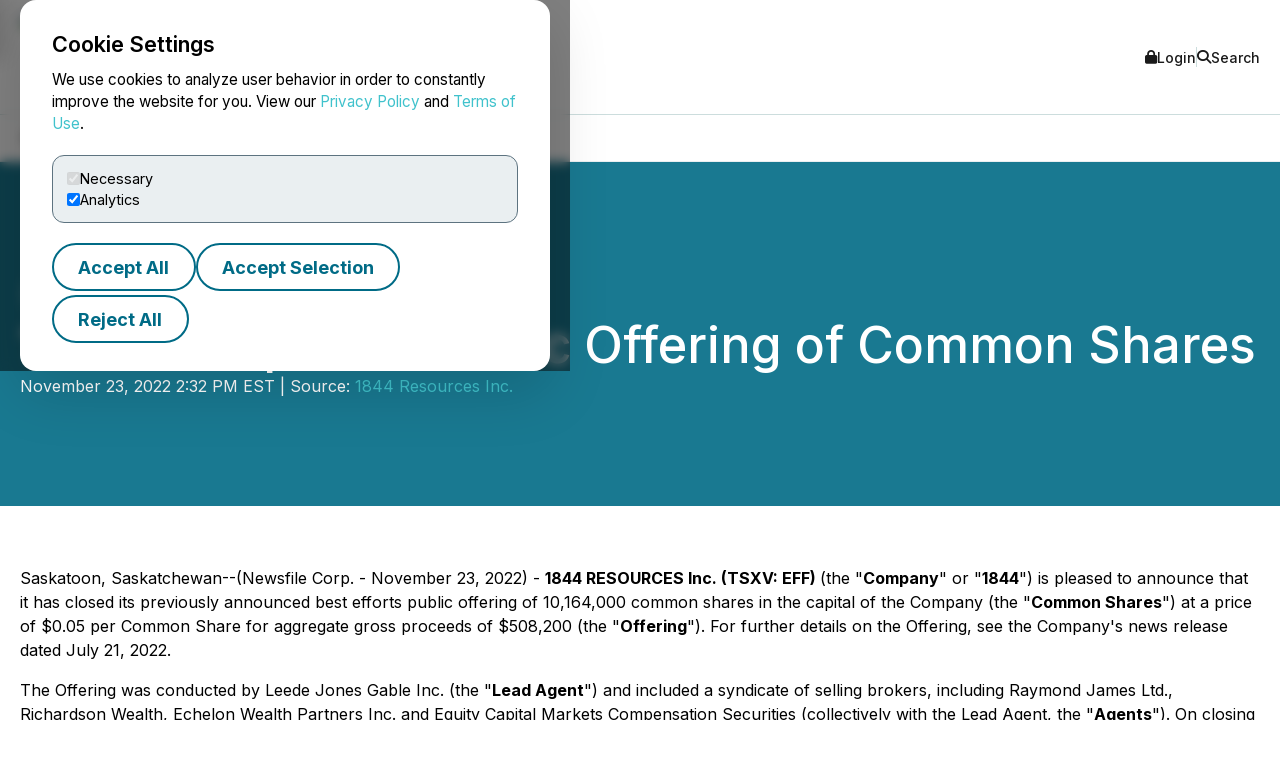

--- FILE ---
content_type: text/html; charset=UTF-8
request_url: https://www.newsfilecorp.com/release/145498
body_size: 8908
content:

<!DOCTYPE html>
<html lang="en">
	<head>
		<meta charset="UTF-8">
		<meta name="viewport" content="width=device-width, initial-scale=1.0">

		<title>1844 Completes Public Offering of Common Shares</title>

		<meta name="description" content="Saskatoon, Saskatchewan--(Newsfile Corp. - November 23, 2022) - 1844 RESOURCES Inc. (TSXV: EFF) (the &amp;quot;Company&amp;quot; or &amp;quot;1844&amp;quot;) is pleased to...">
		<meta name="keywords" content="completes,public,common,shares">
		<meta name="publisher" content="TMX Newsfile">
		<meta name="designer" content="TMX Newsfile">
		<meta name="author" content="1844 Resources Inc.">

				<meta property="og:title" content="1844 Completes Public Offering of Common Shares">
		<meta property="og:type" content="article">
		<meta property="og:url" content="https://www.newsfilecorp.com/release/145498/1844-Completes-Public-Offering-of-Common-Shares">
		<meta property="og:description" content="Saskatoon, Saskatchewan--(Newsfile Corp. - November 23, 2022) - 1844 RESOURCES Inc. (TSXV: EFF) (the &amp;quot;Company&amp;quot; or &amp;quot;1844&amp;quot;) is pleased to...">
		<meta property="og:site_name" content="TMX Newsfile">
		<meta property="og:image" content="https://www.newsfilecorp.com/socialImage/8892/facebook/145498">
		<meta property="og:image:alt" content="1844 Completes Public Offering of Common Shares">
		<meta property="og:locale" content="en">
		<meta property='og:locale:alternate' content='fr'>		<meta name="twitter:card" content="summary">
		<meta name="twitter:site" content="@newsfile_corp">
		<meta name="twitter:title" content="1844 Completes Public Offering of Common Shares">
		<meta name="twitter:description" content="Saskatoon, Saskatchewan--(Newsfile Corp. - November 23, 2022) - 1844 RESOURCES Inc. (TSXV: EFF) (the &amp;quot;Company&amp;quot; or &amp;quot;1844&amp;quot;) is pleased to...">
		<meta name="twitter:url" content="https://www.newsfilecorp.com/release/145498/1844-Completes-Public-Offering-of-Common-Shares">
		<meta name="twitter:image" content="https://www.newsfilecorp.com/socialImage/8892/twitter/145498">
		<meta name="twitter:image:alt" content="1844 Completes Public Offering of Common Shares">
					<meta property="article:publisher" content="101377189927105">
			<meta property="fb:app_id" content="966242223397117">
			<meta property="fb:admins" content="647287749">
			<meta property="fb:admins" content="510480654">

			<meta itemprop="name" content="1844 Completes Public Offering of Common Shares">
			<meta itemprop="description" content="Saskatoon, Saskatchewan--(Newsfile Corp. - November 23, 2022) - 1844 RESOURCES Inc. (TSXV: EFF) (the &amp;quot;Company&amp;quot; or &amp;quot;1844&amp;quot;) is pleased to...">
			<meta itemprop="image" content="https://www.newsfilecorp.com/socialImage/8892/google/145498">
					<link rel="canonical" href="https://www.newsfilecorp.com/release/145498/1844-Completes-Public-Offering-of-Common-Shares">

		<link rel='alternate' hreflang='en' href='http://www.newsfilecorp.com/release/145498'><link rel='alternate' hreflang='fr' href='http://www.newsfilecorp.com/fr/release/145498'><link rel='alternate' hreflang='x-default' href='http://www.newsfilecorp.com/'>
		<link rel="icon" href="/favicon.ico?v=2.0.0">

		<!-- Fonts -->
		<link rel="preconnect" href="https://fonts.gstatic.com" crossorigin>
		<link rel="stylesheet" href="https://fonts.googleapis.com/css2?family=Inter:wght@100..900&display=swap">
		<link rel="stylesheet" href="https://fonts.googleapis.com/css2?family=Sofia+Sans+Extra+Condensed:wght@700&display=swap">
		<!-- Font Awesome -->
		<link rel="stylesheet" href="https://cdnjs.cloudflare.com/ajax/libs/font-awesome/6.7.2/css/all.min.css">
		<!-- CSS -->
		<link rel="stylesheet" href="https://cdnjs.cloudflare.com/ajax/libs/bootstrap/5.3.8/css/bootstrap.min.css" integrity="sha512-2bBQCjcnw658Lho4nlXJcc6WkV/UxpE/sAokbXPxQNGqmNdQrWqtw26Ns9kFF/yG792pKR1Sx8/Y1Lf1XN4GKA==" crossorigin="anonymous" referrerpolicy="no-referrer" />

		<link rel="stylesheet" href="/css/utilities.css?v=1.0.0">
		<link rel="stylesheet" href="/css/header.css?v=1.0.0">
		<link rel="stylesheet" href="/css/footer.css?v=1.0.0">
		<link rel="stylesheet" href="/css/quotemedia-tools.css">
		<link rel="stylesheet" href="/css/quotemedia.css">
		<link rel="stylesheet" href="/css/QMod.css">

		<!-- Code for Google Analytics -->
		<script src="https://www.googletagmanager.com/gtag/js?id=G-MXC0842D0D" async></script>
		<!-- Code for Google Captcha -->
		<script src="https://www.google.com/recaptcha/api.js" defer></script>

		<script src="/js/utilities.js?v=1.0.0" defer></script>
		<script type="module" src="/js/ga-setup.js"></script>
		<script type="module" src="/js/cookie.js?v=1.0.0"></script>
		<script type="module" src="/js/mobile-nav.js?v=1.0.0"></script>
		<script type="module" src="/js/search.js?v=1.0.0"></script>
		<script type="module" src="/js/carousel.js?v=1.0.0"></script>
		<script type="module" src="/js/smooth-scroll.js?v=1.0.0"></script>
		<script type="module" src="/js/card-filter.js?v=1.0.0"></script>
		<script type="module" src="/js/contact-form.js?v=1.0.0"></script>
		<script type="module" src="/js/newsfile-alert.js?v=1.0.0"></script>

		<!--script src="https://cdnjs.cloudflare.com/ajax/libs/jquery/3.7.1/jquery.min.js" integrity="sha512-v2CJ7UaYy4JwqLDIrZUI/4hqeoQieOmAZNXBeQyjo21dadnwR+8ZaIJVT8EE2iyI61OV8e6M8PP2/4hpQINQ/g==" crossorigin="anonymous" referrerpolicy="no-referrer"></script-->
		<!--script src="https://cdnjs.cloudflare.com/ajax/libs/bootstrap/5.3.8/js/bootstrap.min.js" integrity="sha512-nKXmKvJyiGQy343jatQlzDprflyB5c+tKCzGP3Uq67v+lmzfnZUi/ZT+fc6ITZfSC5HhaBKUIvr/nTLCV+7F+Q==" crossorigin="anonymous" referrerpolicy="no-referrer"></script-->
	</head>

	<body>
		<!-- The html code containing the cookie consent controls. -->
		<div id="cookie-consent-overlay" class="cookie-consent-overlay" data-loading="Loading policy..." data-error="Unable to load the policy content." aria-hidden="true">
			<div id="cookie-consent-banner" class="cookie-consent-banner" role="dialog" aria-modal="true" aria-labelledby="cookie-consent-title">
				<h3 id="cookie-consent-title">Cookie Settings</h3>

				<p class="cookie-consent-text">
					We use cookies to analyze user behavior in order to constantly improve the website for you. View our <a href='#' data-policy-url='/PrivacyPolicy.php'>Privacy Policy</a> and <a href='#' data-policy-url='/TermsOfUse.php'>Terms of Use</a>.				</p>

				<div class="cookie-consent-options" aria-label="cookie.settings">
					<label class="cookie-consent-option">
						<input type="checkbox" id="consent-necessary" value="Necessary" checked disabled>
						<span>Necessary</span>
					</label>

					<label class="cookie-consent-option">
						<input type="checkbox" id="consent-analytics" value="Analytics" checked>
						<span>Analytics</span>
					</label>
				</div>

				<div class="cookie-consent-actions">
					<button type="button" id="btn-accept-all" class="btn-outline">Accept All</button>
					<button type="button" id="btn-accept-some" class="btn-outline">Accept Selection</button>
					<button type="button" id="btn-reject-all" class="btn-outline">Reject All</button>
				</div>
			</div>

			<div id="cookie-policy-modal" class="cookie-policy-modal" role="dialog" aria-modal="true" aria-labelledby="cookie-policy-title" aria-hidden="true">
				<div class="cookie-policy-modal-content">
					<button type="button" id="cookie-policy-close" class="cookie-policy-close" aria-label="Close">×</button>

					<div id="cookie-policy-body" class="cookie-policy-body"></div>
				</div>
			</div>
		</div>

<!-- Skip link for keyboard users and screen readers -->
<a href="#main-content" class="skip-link">Skip to main content</a>

<!-- Mobile Drawer as modal dialog -->
<aside id="nf-mobile-drawer" role="dialog" aria-modal="true" aria-label="Mobile menu" aria-hidden="true" tabindex="-1">
	<div class="nf-mobile-header">
		<a href="/" class="nf-mobile-brand">
			<img src="/images/tmx_logo_dark.png" alt="TMX Logo">
			<span>Newsfile</span>
		</a>
		<button class="nf-mobile-close" aria-label="Close menu"></button>
	</div>
	<div class="nf-mobile-panels"></div>
</aside>

<!-- Backdrop should be ignored by AT -->
<div class="nf-overlay" data-close-menu aria-hidden="true"></div>

<!-- Search panel as modal dialog -->
<div id="nf-search-panel" aria-hidden="true" role="dialog" aria-modal="true" aria-label="Site search">
	<div class="nf-search-backdrop" data-close-search aria-hidden="true"></div>

	<div class="nf-search-shell" role="document">
		<button type="button" class="nf-search-close" aria-label="Close search"></button>

		<form method="get" action="/search" class="nf-search-form">
						<label for="nf-search-input" class="nf-search-label">Search</label>
			<div class="nf-search-row">
				<input type="search" name="k" maxlength="25" placeholder="Search news" />
				<select name="l" aria-label="Language">
					<option value="en" selected>English</option>
					<option value="fr">Français</option>
					<option value="de">Deutsch</option>
					<option value="es">Español</option>
				</select>
				<button type="submit" class="btn-primary nf-search-submit">Search</button>
			</div>
		</form>
	</div>
</div>

<!-- Portal's login modal -->
<div id="portal-login-overlay" class="nf-modal-overlay" aria-hidden="true">
	<div id="portal-login-modal" class="nf-modal nf-modal--sm" role="dialog" aria-modal="true" aria-labelledby="portal-login-title">
		<button type="button" class="nf-modal-close" aria-label="Close modal" data-modal-close>×</button>

		<h3 id="portal-login-title" class="nf-modal-title">Login</h3>

		<form id="portal-login-form" class="nf-form" method="post" action="/job/login" novalidate>
			<input type="hidden" name="submit" value="Login">

			<div class="form-group">
				<label for="txtUser">Username</label>
				<input type="text" name="txtUser" id="txtUser" autocomplete="username" required>
			</div>

			<div class="form-group">
				<label for="txtPassword">Password</label>
				<input type="password" name="txtPassword" id="txtPassword" autocomplete="current-password" required>
			</div>

			<div class="nf-modal-actions nf-modal-actions--stretch">
				<button type="submit" class="btn-primary">Login</button>
			</div>
		</form>
	</div>
</div>

<div id="nf-page">
	<header id="nf-header">
		<div class="nf-header-top">
			<div class="nf-container">
				<button class="nf-menu-toggle" type="button" aria-label="Open menu" aria-controls="nf-mobile-drawer" aria-expanded="false">
					<span></span><span></span><span></span>
				</button>

				<a href="/" class="nf-brand">
					<img src="/images/tmx_logo_dark.png" alt="TMX Logo">
					<span>Newsfile</span>				</a>

				<div class="nf-header-actions">
					<a href="#"  class="login" data-modal-open="portal-login-overlay">
						<i class="fa-solid fa-lock" aria-hidden="true"></i> Login					</a>

					<span class="nf-header-actions-sep" role="presentation" aria-hidden="true"></span>

					<button class="search" type="button" aria-label="Open search" aria-controls="nf-search-panel" aria-expanded="false">
						<i class="fa-solid fa-search" aria-hidden="true"></i> Search					</button>

					<!--span class="nf-header-actions-sep" role="presentation" aria-hidden="true"></span-->

					

					<!--a href="/release/145498?lang=fr" lang="fr">Français</a-->
				</div>
			</div>
		</div>

		<nav class="nf-header-nav" aria-label="a11y.primary_nav">
			<div class="nf-container">
				<ul class="nf-header-menu">
					<li>
						<a href="/" aria-current="page">Home</a>
					</li>

					<li>
						<a href="#" aria-haspopup="true" aria-expanded="false" aria-controls="submenu-about">About</a>
						<ul class="nf-submenu" id="submenu-about" role="group" aria-label="About submenu">
							<li class="dropdown-title" role="presentation" aria-hidden="true"><span>About</span></li>
							<li><a href="/newswire-edgar-sedar-filing.php">Company Overview</a></li>
							<li><a href="/who-we-serve.php">Who We Serve</a></li>
							<li><a href="/conferences.php">Upcoming Events</a></li>
							<li><a href="https://www.tmx.com/en/careers" target="_blank">Careers</a></li>
						</ul>
					</li>

					<li>
						<a href="#" aria-haspopup="true" aria-expanded="false" aria-controls="submenu-services">Services</a>
						<ul class="nf-submenu" id="submenu-services" role="group" aria-label="Services submenu">
							<li class="dropdown-title" role="presentation" aria-hidden="true"><span>Services</span></li>
							<li class="dropdown-subtitle">Press Release Distribution</li>
							<li><a href="/newswire/">News Service Overview</a></li>
							<li><a href="/newswire/world-map.php">Global Distribution</a></li>
							<li><a href="/newswire/additional-news-services.php">Additional News Services</a></li>

							<li class="dropdown-sep" role="presentation" aria-hidden="true"></li>
							<li class="dropdown-subtitle">SEDAR+</li>
							<li><a href="/filing/sedar/about-sedar-plus.php">About SEDAR+</a></li>
							<li><a href="/filing/sedar/sedar-resources.php">SEDAR+ Resources</a></li>

							<li class="dropdown-sep" role="presentation" aria-hidden="true"></li>
							<li class="dropdown-subtitle">EDGAR</li>
							<li><a href="/filing/edgar/">EDGAR Service Overview</a></li>
							<li><a href="/filing/edgar/edgar-resources.php">EDGAR Resources</a></li>

							<li class="dropdown-sep" role="presentation" aria-hidden="true"></li>
							<li><a href="/newswire/newswire-webcasting-conference-calling.php">Webcasting and Conference Calling</a></li>
						</ul>
					</li>

					<li>
						<a href="#" aria-haspopup="true" aria-expanded="false" aria-controls="submenu-newsroom">Newsroom</a>
						<ul class="nf-submenu" id="submenu-newsroom" role="group" aria-label="Newsroom submenu">
							<li class="dropdown-title" role="presentation" aria-hidden="true"><span>Newsroom</span></li>
							<li><a href="/news/business">Newsroom</a></li>
							<li class="dropdown-sep" role="presentation" aria-hidden="true"></li>
							<li><a href="/newswire/newswire-guidelines.php">Newswire Guidelines</a></li>
							<li class="dropdown-sep" role="presentation" aria-hidden="true"></li>
							<li><a href="/alert/login">Sign Up for News</a></li>
							<li class="dropdown-sep" role="presentation" aria-hidden="true"></li>
							<li><a href="/newswire/newswire-integrate-press-releases.php">Integrate</a></li>
						</ul>
					</li>

					<li>
						<a href="https://blog.newsfilecorp.com">Blog</a>
					</li>

					<li>
						<a href="/contact.php">Contact</a>
					</li>
				</ul>
			</div>
		</nav>
	</header>

	<main id="main-content" tabindex="-1">
<section class="nf-section-banner" data-banner="pr-1" data-print="show">
	<div class="nf-container">
		<div class="nf-section-banner-text">
							<div class="nf-share">
					<a href="https://www.facebook.com/sharer/sharer.php?title=1844+Completes+Public+Offering+of+Common+Shares&u=https://www.newsfilecorp.com/release/145498/1844-Completes-Public-Offering-of-Common-Shares" target="_blank" title="Share on Facebook" class="nf-icon-white" aria-label="Share on Facebook">
						<i class="fa-brands fa-facebook-f" aria-hidden="true"></i>
					</a>

					<a href="https://twitter.com/intent/tweet?text=1844+Completes+Public+Offering+of+Common+Shares&url=https://www.newsfilecorp.com/release/145498/1844-Completes-Public-Offering-of-Common-Shares&hashtags=copper,gaspe,mines,sylvainlaberge,JuniorMining,Mining,MiningStocks,SmallCaps,TSXV,Investing" target="_blank" title="Share on X" class="nf-icon-white" aria-label="Share on X">
						<i class="fa-brands fa-x-twitter" aria-hidden="true"></i>
					</a>

					<a href="https://www.linkedin.com/shareArticle?mini=true&title=1844%2520Completes%2520Public%2520Offering%2520of%2520Common%2520Shares&url=https://www.newsfilecorp.com/release/145498/1844-Completes-Public-Offering-of-Common-Shares" target="_blank" title="Share on LinkedIn" class="nf-icon-white" aria-label="Share on LinkedIn">
						<i class="fa-brands fa-linkedin-in" aria-hidden="true"></i>
					</a>

					<button type="button" class="nf-icon-white" onclick="window.print();">
						<i class="fa fa-print" aria-hidden="true"></i>
					</button>
				</div>

				<h1>1844 Completes Public Offering of Common Shares</h1>

				
				<p>November 23, 2022 2:32 PM EST | Source: <a href="/company/8892/1844-Resources-Inc." class="nf-link-light">1844 Resources Inc.</a></p>

						</div>
	</div>
</section>

<section>
	<article id="release" class="nf-container nf-content" data-print="show">
		<p>Saskatoon, Saskatchewan--(Newsfile Corp. - November 23, 2022) - <b>1844 RESOURCES Inc. (TSXV: EFF) </b>(the "<b>Company</b>" or "<b>1844</b>") is pleased to announce that it has closed its previously announced best efforts public offering of 10,164,000 common shares in the capital of the Company (the "<b>Common Shares</b>") at a price of $0.05 per Common Share for aggregate gross proceeds of $508,200 (the "<b>Offering</b>"). For further details on the Offering, see the Company's news release dated July 21, 2022.</p><p>The Offering was conducted by Leede Jones Gable Inc. (the "<b>Lead Agent</b>") and included a syndicate of selling brokers, including Raymond James Ltd., Richardson Wealth, Echelon Wealth Partners Inc. and Equity Capital Markets Compensation Securities (collectively with the Lead Agent, the "<b>Agents</b>"). On closing of the Offering (the "<b>Closing</b>"), the Company issued to the Agents an aggregate of 813,120 non-transferable compensation options (the "<b>Agent's Options</b>"), with each Agent's Option entitling the holder to purchase one Common Share at a price of $0.05 per Common Share for 36 months from the date of issuance. In connection with the Offering, the Company also paid to the Agents a cash commission of $40,565, being 8.0% of the gross proceeds of the Offering, and a corporate finance fee of $25,000.</p><p>The Company intends to use the net proceeds from the Offering for ongoing exploration expenditures on the Company's properties<b> </b>and for general corporate purposes.</p><p>The Offering was completed by way of a short form prospectus filed in each of the Provinces of British Columbia, Alberta, Saskatchewan, Ontario and Qu&#233;bec. <i><b>The Common Shares offered have not been, nor will they be, registered under the United States Securities Act of 1933, as amended, and may not be offered or sold in the United States or to, or for the account or benefit of, U.S. persons absent registration or an applicable exemption from the registration requirements. This press release will not constitute an offer to sell or the solicitation of an offer to buy nor will there be any sale of the Common Shares in the United States or in any other jurisdiction in which such offer, solicitation or sale would be unlawful. </b></i></p><p><b>About 1844 Resources Inc.: </b>1844 is an exploration company with a focus in strategic and energetic metals and underexplored regions "Gasp&#233;, Chibougamau Qu&#233;bec".  With a dedicated management team, the Company's goal is to create shareholder value through the discovery of new deposits.</p><p><b>1844 RESOURCES INC.</b></p><p><u>(signed) "<i>Sylvain Laberge</i>"               </u></p><p><b>Sylvain Laberge</b><br />President and CEO<br /><b>514.702.9841</b><br /><a rel="nofollow" href="mailto:Slaberge@gespegcopper.com" target="_blank"><b>Slaberge@1844 resources.com</b></a></p><p><b>FORWARD-LOOKING INFORMATION</b></p><p>This press release contains statements which, other than statements of historical fact constitute "forward-looking statements" within the meaning of applicable securities laws, including statements with respect to: results of exploration activities, mineral resources. The words "may", "would", "could", "will", "intend", "plan", "anticipate", "believe", "estimate", "expect" and similar expressions, as they relate to the Company, are intended to identify such forward-looking statements. This press release contains forward-looking information in a number of places, such as in statements relating to use or proceeds from the Offering. Investors are cautioned that forward-looking statements are based on the opinions, assumptions and estimates of management considered reasonable at the date the statements are made, and are inherently subject to a variety of risks and uncertainties and other known and unknown factors that could cause actual events or results to differ materially from those projected in the forward-looking statements. These factors include the general risks of the mining industry, as well as those risk factors discussed or referred to in the Company's annual information form for the year ended April 30, 2021, available at <a rel="nofollow" href="https://www.newsfilecorp.com/redirect/4Wnv5UrR2o">www.sedar.com</a>. Should one or more of these risks or uncertainties materialize, or should assumptions underlying the forward-looking statements prove incorrect, actual results may vary materially from those described herein as intended, planned, anticipated, believed, estimated or expected. Although the Company has attempted to identify important factors that could cause actual actions, events or results to differ materially from those described in forward-looking information, there may be other factors that cause actions, events or results not to be as anticipated, estimated or intended. There can be no assurance that such information will prove to be accurate as actual results and future events could differ materially from those anticipated in such statements. The Company does not intend, and does not assume any obligation, to update these forward-looking statements except as otherwise required by applicable law.</p><p><b>Neither TSX Venture Exchange nor its Regulations Services Provider (as that term is defined in policies of the TSX Venture Exchange) accepts responsibility for the adequacy or accuracy of this release.</b></p><p style="text-align: center;">NOT FOR DISTRIBUTION TO UNITED STATES NEWSWIRE SERVICES OR FOR DISSEMINATION IN THE UNITED STATES</p><p id="corporateNewsLogoContainer"><img class='releaseImage' src="https://images.newsfilecorp.com/files/8892/145498_815dd32404124a36_logo.jpg" id="corporateNewsLogo" alt="Corporate Logo" /></p><p id="corporateLinkBack">To view the source version of this press release, please visit <a rel="nofollow" href="https://www.newsfilecorp.com/redirect/jVbBXTQn8A">https://www.newsfilecorp.com/release/145498</a></p><img class='tracker' src='https://api.newsfilecorp.com/newsinfo/145498/157/' alt='info'>
			<p>Source: <a href="/company/8892/1844-Resources-Inc." class="nf-link-light">1844 Resources Inc.</a></p>

				</article>

	<nav class="nf-sidebar">
		<article class="nf-tiles">
							<a href="/company/8892/1844-Resources-Inc." target="<br />
<b>Warning</b>:  Undefined variable $url_target in <b>D:\HTTP\newsfile_www\release.php</b> on line <b>782</b><br />
" class="company-logo">
					<img src="/images/newswire/customer-logos/8892.jpg" alt="1844 Resources Inc." class="companyLogo">
				</a>
								<figure class="nf-tiles-dash">
					<h3>Get News by Email</h3>
					<p>Analyst, journalist, or company stakeholder? Sign up to receive news releases by email for 1844 Resources Inc. or all companies in the Mining and Metals industry.</p>

					<a href="/alert/login" class="btn-primary">Sign Up</a>
				</figure>
				
			<figure class="nf-tiles-dash">
				<h3>Recent News</h3>

										<div class="nf-tiles-separator">
							<p lang="en"><a href="/release/281001/1844-Resources-Announces-Initial-Closing-of-Strategic-Financing-Round" class="nf-link-light">1844 Resources Announces Initial Closing of Strategic Financing Round</a></p>
							<p>2026-01-20 4:51 PM EST</p>
						</div>
												<div class="nf-tiles-separator">
							<p lang="en"><a href="/release/279045/1844-Resources-Will-Pursue-Its-Strategic-Financing-to-Advance-VortexSullipek-Copper-Project" class="nf-link-light">1844 Resources Will Pursue Its Strategic Financing to Advance Vortex/Sullipek Copper Project</a></p>
							<p>2025-12-24 1:58 PM EST</p>
						</div>
												<div class="nf-tiles-separator">
							<p lang="en"><a href="/release/273270/1844-Resources-Launches-Strategic-Financing-to-Advance-VortexSullipek-Copper-Project-Adjacent-to-Osiskos-Gaspe-Copper-Mine-Project" class="nf-link-light">1844 Resources Launches Strategic Financing to Advance Vortex/Sullipek Copper Project Adjacent to Osisko's Gaspe Copper Mine Project</a></p>
							<p>2025-11-05 8:45 AM EST</p>
						</div>
						
				<a href="/company/8892/1844-Resources-Inc." class="btn-primary">Company Profile</a>
			</figure>

							<figure class="nf-tiles-blog">
					<a href="https://blog.newsfilecorp.com/post/pr-trends-2026-the-7-biggest-shifts-to-watch" target="_blank">
						<img src="https://static.wixstatic.com/media/5c6e94_17407331f6ed4d8b9c4d85583a3e8ee6~mv2.jpeg/v1/fit/w_1000,h_1000,al_c,q_80/file.png">

						<figcaption>
							<p>Jan 30, 2026</p>
							<h4>PR Trends 2026: The 7 Biggest Shifts to Watch</h4>
							<p>To understand where public relations and investor communications are headed, we analyzed over 39,000 press releases distributed in 2025. The data is clear: success now depends on a careful balance between AI-readability and human trust. More than 50%  of news activity on the TMX Newsfile network is now driven by AI bots from OpenAI and Microsoft. Yet these systems rely on human-verified facts to ground their answers. We have entered a “ zero-click ” reality, where Generative AI systems...</p>
						</figcaption>
					</a>
				</figure>
								<figure class="nf-tiles-dash">
					<h3>Hashtags</h3>

											<a href="https://twitter.com/hashtag/copper?src=hash" target="_blank" rel="nofollow" class="btn-outline btn-sm">copper</a>
												<a href="https://twitter.com/hashtag/gaspe?src=hash" target="_blank" rel="nofollow" class="btn-outline btn-sm">gaspe</a>
												<a href="https://twitter.com/hashtag/mines?src=hash" target="_blank" rel="nofollow" class="btn-outline btn-sm">mines</a>
												<a href="https://twitter.com/hashtag/sylvainlaberge?src=hash" target="_blank" rel="nofollow" class="btn-outline btn-sm">sylvainlaberge</a>
												<a href="https://twitter.com/hashtag/JuniorMining?src=hash" target="_blank" rel="nofollow" class="btn-outline btn-sm">JuniorMining</a>
												<a href="https://twitter.com/hashtag/Mining?src=hash" target="_blank" rel="nofollow" class="btn-outline btn-sm">Mining</a>
												<a href="https://twitter.com/hashtag/MiningStocks?src=hash" target="_blank" rel="nofollow" class="btn-outline btn-sm">MiningStocks</a>
												<a href="https://twitter.com/hashtag/SmallCaps?src=hash" target="_blank" rel="nofollow" class="btn-outline btn-sm">SmallCaps</a>
												<a href="https://twitter.com/hashtag/TSXV?src=hash" target="_blank" rel="nofollow" class="btn-outline btn-sm">TSXV</a>
												<a href="https://twitter.com/hashtag/Investing?src=hash" target="_blank" rel="nofollow" class="btn-outline btn-sm">Investing</a>
										</figure>
								<figure class="nf-tiles-dash">
					<h3>Subjects</h3>

					<p class="text-left">
						Economy, Business and Finance<br>Metal and Mineral<br>Mining<br>Financing and Stock Offering<br>					</p>
				</figure>
								<figure class="nf-tiles-dash">
					<h3>Similar Stories</h3>

											<p class="text-left"><a href="/news/mining-metals" class="nf-link-light">Mining and Metals</a></p>
										</figure>
						</article>
	</nav>
</section>


<section id="nf-cta-bottom" class="nf-section-chevrons">
	<div class="nf-container left-content">
		<h1>Ready to Announce with Confidence?</h1>
		<p>Send us a message and a member of our TMX Newsfile team will contact you to discuss your needs.</p>

		<a href="/contact.php" class="btn-secondary">Contact Us</a>
	</div>
</section>

			</main>

			<button id="back-to-top" data-scroll-to="nf-header">Top</button>

			<footer id="nf-footer">
				<div class="nf-container center-content">
					<nav class="nf-footer-nav" aria-label="Footer navigation">
						<ul class="nf-footer-menu">
							<li>
								<input type="checkbox" id="acc-capital" aria-controls="links-capital" aria-expanded="false">
								<label for="acc-capital" id="label-acc-capital">Capital Formation</label>
								<ul class="nf-footer-links-list" id="links-capital" role="region" aria-labelledby="label-acc-capital">
									<li><a href="https://www.tsx.com/en" target="_blank" class="nf-link">Toronto Stock Exchange</a></li>
									<li><a href="https://www.tsx.com/en/trading/tsx-venture-exchange" target="_blank" class="nf-link">TSX Venture Exchange</a></li>
									<li><a href="http://www.tsxtrust.com/?lang=en" target="_blank" class="nf-link">TSX Trust</a></li>
									<li><a href="/" class="nf-link">TMX Newsfile</a></li>
								</ul>
							</li>

							<li>
								<input type="checkbox" id="acc-markets" aria-controls="links-markets" aria-expanded="false">
								<label for="acc-markets" id="label-acc-markets">Markets</label>
								<ul class="nf-footer-links-list" id="links-markets" role="region" aria-labelledby="label-acc-markets">
									<li><a href="https://www.m-x.ca/en/" target="_blank" class="nf-link">Montréal Exchange</a></li>
									<li><a href="https://www.tsx.com/en" target="_blank" class="nf-link">Toronto Stock Exchange</a></li>
									<li><a href="https://www.tsx.com/en/trading/tsx-venture-exchange" target="_blank" class="nf-link">TSX Venture Exchange</a></li>
									<li><a href="https://www.tsx.com/en/trading/tsx-alpha-exchange" target="_blank" class="nf-link">TSX Alpha Exchange</a></li>
									<li><a href="https://www.tmxalphaus.com/" target="_blank" class="nf-link">AlphaX US</a></li>
									<li><a href="http://www.shorcan.com/en/" target="_blank" class="nf-link">Shorcan</a></li>
								</ul>
							</li>

							<li>
								<input type="checkbox" id="acc-post" aria-controls="links-post" aria-expanded="false">
								<label for="acc-post" id="label-acc-post">Post-Trade</label>
								<ul class="nf-footer-links-list" id="links-post" role="region" aria-labelledby="label-acc-post">
									<li><a href="https://www.cdcc.ca/en" target="_blank" class="nf-link">CDCC</a></li>
									<li><a href="http://www.cds.ca/?lang=en" target="_blank" class="nf-link">CDS</a></li>
								</ul>
							</li>

							<li>
								<input type="checkbox" id="acc-insights" aria-controls="links-insights" aria-expanded="false">
								<label for="acc-insights" id="label-acc-insights">Insights</label>
								<ul class="nf-footer-links-list" id="links-insights" role="region" aria-labelledby="label-acc-insights">
									<li><a href="http://www.tmxinfoservices.com/?lang=en" target="_blank" class="nf-link">TMX Datalinx</a></li>
									<li><a href="https://www.trayport.com/" target="_blank" class="nf-link">Trayport</a></li>
									<li><a href="https://www.vettafi.com/" target="_blank" class="nf-link">TMX VettaFi</a></li>
									<li><a href="https://money.tmx.com/en/" target="_blank" class="nf-link">TMX Money</a></li>
								</ul>
							</li>
						</ul>
					</nav>

					<div class="nf-footer-mid">
						<a class="nf-footer-brand" href="https://www.tmx.com" target="_blank">
							<img src="/images/tmx_logo_dark.png" alt="TMX Logo">
						</a>

						<nav class="nf-footer-links" aria-label="Utility links">
							<a href="/contact.php" class="nf-link">Contact Us</a>
							<a href="/TermsOfUse.php" class="nf-link">Terms of Use</a>
							<a href="/PrivacyPolicy.php" class="nf-link">Privacy Policy</a>
							<a href="/AntiSpamPolicy.php" class="nf-link">Anti-Spam Policy</a>
						</nav>

						<div class="nf-footer-social" aria-label="Social media">
							<a href="https://x.com/newsfile_corp" class="nf-link" aria-label="X (formerly Twitter)"><i class="fa-brands fa-x-twitter" aria-hidden="true"></i></a>
							<a href="https://www.facebook.com/NewsfileCorp" class="nf-link" aria-label="Facebook"><i class="fa-brands fa-facebook-f" aria-hidden="true"></i></a>
							<a href="https://ca.linkedin.com/company/newsfile-corp-" class="nf-link" aria-label="LinkedIn"><i class="fa-brands fa-linkedin-in" aria-hidden="true"></i></a>
							<a href="https://www.youtube.com/channel/UCLX0MH8GtLxJg0wxZ8Nbycg" class="nf-link" aria-label="YouTube"><i class="fa-brands fa-youtube" aria-hidden="true"></i></a>
						</div>
					</div>

					<div class="nf-footer-legal">
						<div>
							<p>TMX Group Limited and its affiliates do not endorse or recommend any companies or businesses (including but not limited to investment advisors/firms), or securities issued by any companies identified on, or linked through, this site. Please seek professional advice to evaluate specific securities or other content on this site. All content (including any links to third party sites) is provided for informational purposes only (and not for trading purposes), and is not intended to provide legal, accounting, tax, investment, financial or other advice and should not be relied upon for such advice. The views, opinions and advice of the individual authors and are not endorsed by TMX Group Limited or its affiliates. TMX Group Limited and its affiliates have not prepared, reviewed or updated the content of third parties on this site or the content of any third party sites, and assume no responsibility for your use of, or reliance on, such information.</p>
						</div>
						<div>
							Copyright &copy; 2026 TSX Inc. TMX, the TMX design, Groupe TMX, TMX Group, Toronto Stock Exchange, TSX, TSX Venture Exchange and TSXV are the trademarks of TSX Inc. Newsfile is the trademark of Newsfile Corp. and is used under license.						</div>
					</div>
				</div>
			</footer>
		</div>
	</body>
</html>

--- FILE ---
content_type: text/css
request_url: https://www.newsfilecorp.com/css/footer.css?v=1.0.0
body_size: 952
content:
/* -------------------------------------------------------------------------------- */
/*                                      Footer                                      */
/* -------------------------------------------------------------------------------- */

#nf-footer {
	background: var(--pri-neutral);
	color: var(--sec-neutral);
	font-size: 15px;
	line-height: 1.55;
	padding: 36px 0 24px;
}

#nf-footer .nf-container {
	padding-bottom: 40px;
	padding-top: 0px;
}

/* Navigation (first block inside footer) */
#nf-footer .nf-footer-nav {
	width: 100%;
}

#nf-footer .nf-footer-nav .nf-footer-menu {
	display: grid;
	gap: 64px;
	grid-template-columns: repeat(4, minmax(0, 1fr));
	list-style: none;
	margin-bottom: 28px;
	margin-top: 0;
	padding-left: 0;
}

#nf-footer .nf-footer-nav .nf-footer-menu input {
	border: 0;
	clip: rect(0 0 0 0);
	clip-path: inset(50%);
	height: 1px;
	margin: -1px;
	overflow: hidden;
	padding: 0;
	position: absolute;
	width: 1px;
}

#nf-footer .nf-footer-nav .nf-footer-menu label {
	border: 0px;
	color: var(--ink-strong);
	cursor: default;
	display: block;
	font-size: 15px;
	font-weight: 600;
	padding: 0px 0px 12px;
	text-align: left;
	width: 100%;
}

#nf-footer .nf-footer-nav .nf-footer-menu ul {
	display: grid;
	gap: 12px;
	list-style: none;
	margin: 0;
	padding: 0;
}

/* Middle strip (brand, links, social) */
#nf-footer .nf-footer-mid {
	align-items: center;
	display: grid;
	gap: 24px;
	grid-template-columns: auto 1fr auto;
	padding: 18px 0;
	width: 100%;
}

#nf-footer .nf-footer-mid .nf-footer-brand {
	display: inline-block;
}

#nf-footer .nf-footer-mid .nf-footer-brand img {
	height: auto;
	width: 76px;
}

#nf-footer .nf-footer-mid .nf-footer-links {
	align-items: center;
	display: grid;
	gap: 24px;
	grid-auto-flow: column;
	justify-content: center;
}

#nf-footer .nf-footer-mid .nf-footer-social {
	display: flex;
	gap: 18px;
	justify-content: end;
}

#nf-footer .nf-footer-mid .nf-footer-social a {
	font-size: 18px;
}

/* Legal (last block inside footer) */
#nf-footer .nf-footer-legal > div:first-child {
	color: var(--sec-neutral);
	font-size: 13px;
	line-height: 1.6;
	margin: 16px 0;
}

#nf-footer .nf-footer-legal > div:last-child {
	color: var(--sec-neutral);
	font-size: 13px;
}

/* -------------------------------------------------------------------------------- */
/*                                    Responsive                                    */
/* -------------------------------------------------------------------------------- */
@media (max-width:959px) {
	#nf-footer .nf-footer-nav .nf-footer-menu {
		gap: 0px;
		grid-template-columns: 1fr;
		margin-bottom: 0px;
	}

	#nf-footer .nf-footer-nav .nf-footer-menu > li {
		border-top: 1px solid var(--sec-neutral);
		padding: 15px;
	}

	#nf-footer .nf-footer-nav .nf-footer-menu label {
		align-items: center;
		cursor: pointer;
		display: flex;
		justify-content: space-between;
		padding: 0px;
	}

	#nf-footer .nf-footer-nav .nf-footer-menu label::after {
		content: "\f067";
		display: inline-block;
		font-family: FontAwesome;
		font-style: normal;
		font-weight: 400;
		line-height: inherit;
		position: absolute;
		right: 35px;
		text-align: center;
	}

	#nf-footer .nf-footer-nav .nf-footer-menu input:checked + label::after {
		content: "\f068";
	}

	#nf-footer .nf-footer-nav .nf-footer-menu input:checked + label + ul {
		display: grid;
	}

	#nf-footer .nf-footer-nav .nf-footer-menu ul {
		display: none;
		gap: 0;
		margin-top: 12px;
		padding: 0px 5px;
	}

	#nf-footer .nf-footer-nav .nf-footer-menu ul li {
		border-bottom: 1px solid var(--pri-dark);
		margin: 0;
		padding: 8px 5px;
	}

	#nf-footer .nf-footer-nav .nf-footer-menu ul li:last-child {
		border-bottom: 0px;
	}

	#nf-footer .nf-footer-mid {
		border-top: 1px solid var(--sec-neutral);
		gap: 0px;
		grid-template-columns: 1fr;
		padding-bottom: 0px;
	}

	#nf-footer .nf-footer-mid .nf-footer-brand {
		border-bottom: 1px solid var(--sec-neutral);
		justify-self: center;
		padding-bottom: 18px;
		text-align: center;
		width: 100%;
	}

	#nf-footer .nf-footer-mid .nf-footer-links {
		display: flex;
		flex-direction: column;
		gap: 0px;
		grid-auto-flow: row;
		justify-items: start;
	}

	#nf-footer .nf-footer-mid .nf-footer-links a {
		align-self: stretch;
		border-bottom: 1px solid var(--sec-neutral);
		padding: 10px;
		width: 100%;
	}

	#nf-footer .nf-footer-mid .nf-footer-social {
		justify-content: center;
		padding-top: 15px;
	}

}


--- FILE ---
content_type: application/javascript
request_url: https://www.newsfilecorp.com/js/ga-setup.js
body_size: 1610
content:
/**
 * ------------------------------------------------------------------------------
 *           Google Analytics bootstrap and consent mode initialization
 * ------------------------------------------------------------------------------
 *
 * Version
 *     1.0.0
 *
 * Last Update
 *     2025-11-28
 *
 * Purpose
 *     This script initializes the global Google Analytics helper (gtag) and
 *     applies the default consent mode configuration based on the user's
 *     previously stored preferences, if any.
 *
 * Behavior overview
 *     - Ensures that window.dataLayer exists.
 *     - Ensures that window.gtag is defined; if not, defines a basic wrapper
 *       that forwards calls into dataLayer.
 *     - Reads a value called "consentMode" from localStorage.
 *         - If no value is found:
 *             - Sets all consent-related storage options to "denied".
 *         - If a value is found:
 *             - Attempts to parse the stored JSON.
 *             - If parsing succeeds and results in an object:
 *                 - Uses that object as the default consent configuration.
 *             - If parsing fails or results in an invalid value:
 *                 - Falls back to setting all options to "denied".
 *     - After consent mode is resolved:
 *         - Signals the start of the GA session with gtag("js", new Date()).
 *         - Configures the GA property using gtag("config", "G-MXC0842D0D").
 *
 * Data flow
 *     - localStorage key "consentMode" is expected to contain a JSON string
 *       representing an object with consent keys such as:
 *           ad_storage, analytics_storage, personalization_storage,
 *           functionality_storage, security_storage.
 *     - The stored object is passed directly into gtag("consent", "default", ...),
 *       where it controls how Google Analytics uses cookies and similar storage.
 *
 * Integration notes
 *     - This script should run after the GA library script
 *       (https://www.googletagmanager.com/gtag/js?id=G-MXC0842D0D) has been
 *       requested, or at least early enough that the dataLayer is available
 *       for the GA loader to consume.
 *     - The "consentMode" value is typically written by another script, such
 *       as a cookie banner handler, which sets the user's preferences and
 *       stores them in localStorage.
 */

/**
 * Global data container used by gtag and Google Tag Manager.
 * If it already exists, it is reused; otherwise, a new array is created.
 */
window.dataLayer = window.dataLayer || [];

/**
 * Ensure that a global gtag function exists.
 *
 * If window.gtag is not defined as a function, a new function is created
 * that pushes all received arguments into window.dataLayer. This matches
 * the standard GA / gtag.js integration pattern.
 */
if (typeof window.gtag !== "function") {
	window.gtag = function (...args) {
		window.dataLayer.push(args);
	};
}

/**
 * Local reference to the global gtag function.
 * This simplifies subsequent calls and avoids repeatedly accessing window.gtag.
 */
const gtag = window.gtag;

/**
 * Raw value retrieved from localStorage representing the user's consent mode.
 * It is expected to be a JSON string if present, or null if not set.
 */
const storedConsentMode = localStorage.getItem("consentMode");

/**
 * Apply the default consent configuration to Google Analytics.
 *
 * If no consentMode is stored, all storage types are explicitly denied.
 * If a value is stored, an attempt is made to parse and validate it.
 * Valid parsed objects are passed directly to gtag("consent", "default", ...).
 * Invalid or unparsable values cause the script to fall back to a fully
 * denied configuration.
 */
if (storedConsentMode === null) {
	gtag("consent", "default", {
		ad_storage: "denied",
		analytics_storage: "denied",
		personalization_storage: "denied",
		functionality_storage: "denied",
		security_storage: "denied"
	});
} else {
	let parsed = null;

	try {
		parsed = JSON.parse(storedConsentMode);
	} catch (error) {
		parsed = null;
	}

	if (parsed && typeof parsed === "object") {
		gtag("consent", "default", parsed);
	} else {
		gtag("consent", "default", {
			ad_storage: "denied",
			analytics_storage: "denied",
			personalization_storage: "denied",
			functionality_storage: "denied",
			security_storage: "denied"
		});
	}
}

/**
 * Signal the start of the Google Analytics session and configure the property.
 *
 * - gtag("js", new Date()):
 *     Marks the initialization time for GA.
 * - gtag("config", "G-MXC0842D0D"):
 *     Configures the GA property identified by the given measurement ID.
 *     This call respects the consent settings previously applied above.
 */
gtag("js", new Date());
gtag("config", "G-MXC0842D0D");